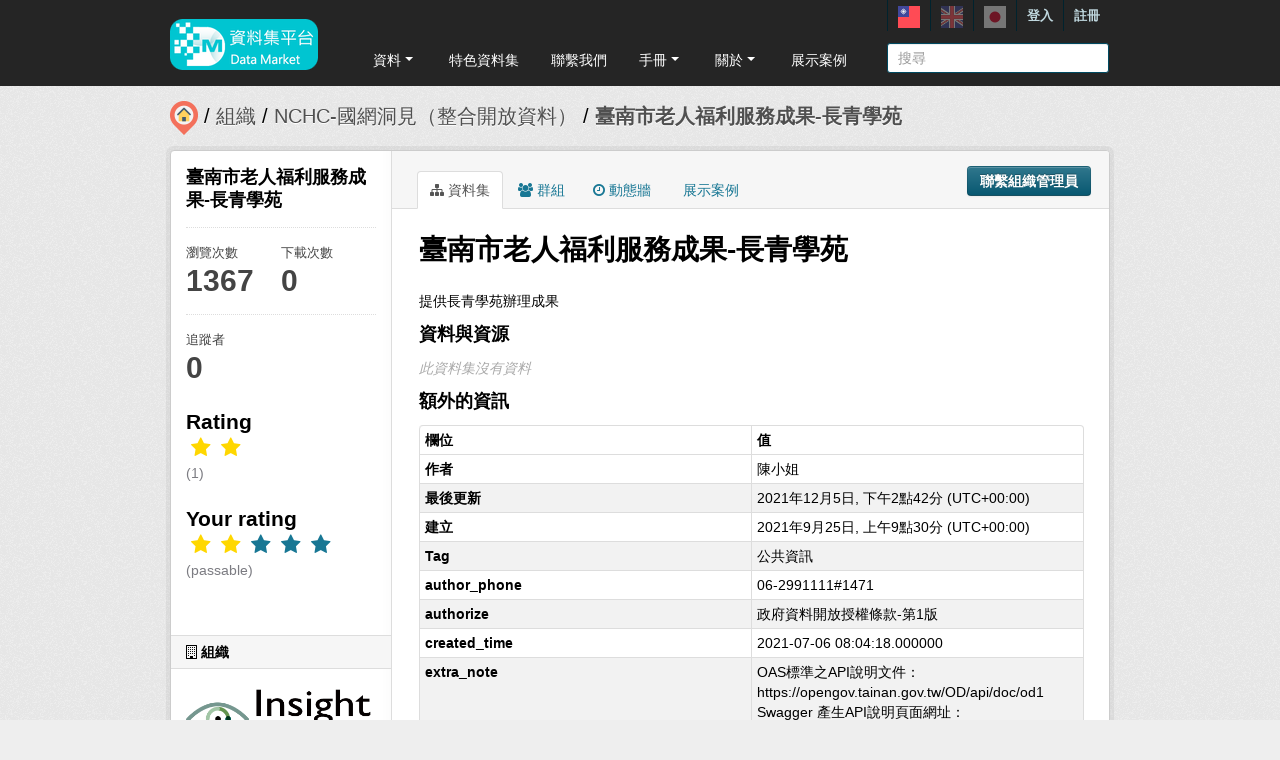

--- FILE ---
content_type: text/html; charset=utf-8
request_url: https://scidm.nchc.org.tw/captcha_create
body_size: 7541
content:
�PNG

   IHDR   �   <   n	&B  �IDATx��}ɏG�����˷�JY,�R�TKT���6z�u��K��}�����d.}��������ac Sm��PRw���$��}{{fFd�>d�S��W������22���_�L�`��?� ����l#������G��2e�)�$��~�BȢ9i^|�`!��2g��U�Q�À&����W�I|�A�G�����޻{s�g�X*U��O�x��O��6Ks�sa  �X���s��l�3���y�=��y9 �3 B�^�@�d8?��u}��{��wO}��iƞ<[YX�Zm�Thc� @  ���X��Z ���GO�kI|R�K}�TNI��{&r._<]�z������W�����;��ݽy��B~������V�0��?Eh���`��Me��x!��>P?�K��=ܭrr.r&Z��k��2 �,0&Jʿ|�4�⽻�^�Z�BH)%!ģ�u���h8 ��_�;3��~>LD� 㢟�|(����q�KX��a�
i�ݦY˅Js���u�qJ����OÀ��ݿz�# (Uΐ��Z� W۰#���\�>����R:gliym}�K}���d�a@}�k�����/�)���~9ZkV�~�6;��@�F��k���F6�X��+:����ւ��ryu5==�����{��X93ݾ�
!�!d�p�{X���;�[�THUR��ѯ����Wϯv�L#�����T��o��:	�]��_D��|!����?��Y{ �����zS���t���i����Z��y��:|�/S��k!c��K�V�	B���=^ZmBR�V��o���	~���r��G�+�,?�Z�  `/� `\���_�n�S�kS�LO4  �i�uX {w�����+3.�<[��� c|����צk���(X���,͗W�۝��v΍k�2뭔R:��~���BX�����j���0#I��@�\vi�i����6�^� \���K#-���"��I����6˸�2�񧏗�w޾� x("�w������4��Z u���Dmb�Fw�q]ףn���,l��n��1�R&c��g�~���ɹ4����R�m�Eoi���o" �/�V7�4{.MBbJB�-�U�� �(ɹ�?�<~���r�3�ۀ  R.r.��K�m��%[�x�I��L���wGa��3��gi.�����!}mnzzj���]��6�ǒ8|#� �X(
������ �TF)��>h�X�@#�\Z�*��6^%c5zm*�EIP�Wϟ���_���2�9��f;͘� �@l���OŽ�O>��1c/�P�+��[�B���v���LX �;h��OM4�0�����O�Zk����w7_��J�r�J�N���(�B����Gl0�C�Tx��{>}������H��ո�����a�VУ%������� ����`�l�S&����� :�4�.0�����X!V�Zi.���	����xG�~v�Ӵ�ٛ��*͍�@�"�ql��!Ȃ���)qd�<�iyE�����;=/ldo��}�Z!Jݜq!�r��X�D1�|�(d�%�h����ơ2PO�G��V6���
�d~y�Q��A����PւE@0�"�ڕ�]��4����-�B��өfP ���شs� hce��G����ۯ���s�ex����u�8�;�Wk��G��F	��M;ݔs A@q=	��֍ ��Y��i.L1&Zݴ���R�%q|J��1B�B��5�\�6�����IJ�h�y���,jY�G�Z��ͩ�Y VJ-��Z�}�R����ʛ�Rzԥ�K��F�qɶ�t*��ܼx!>���V/�0�@���c�Z �d�����|KJ��狫�Z�M'XJ���Y!K��`����u��_�=M�^���0m�Y���X���/�)m
a	FƂֺ��^�F0 P�R�����1���׎��FI�� ���\�� %�?9��w<ߣW.M.��*!����^��g��E}j�U��n�6J�乍Ze��NS���Mǫ�ZaD�2뭾K*R:\!�����Z+���ʃ�;!ߧ! �O�q�3�OE��\4٬�7�8���.	!�Go�6���]��ڮ��?<]����!� �Jk���C�\ꎏ5�{%Ո~���O��za�#�ZXO�p]g�R#���RJ�3���k�XtAq���O,ra,x�Dm֣���/Z!�G�(�:Y�)��v�7`�eVG�����6�q�v� k�!��8�8�BjB0��s���>  s�I��`\��P!M����U�H�;�LkM0"9�<yι�ꦥ�<�����d3����gf��T�$r3��.Mz	8��a����9 ������ޤ
��� X ��X[����N��竱�	c�h��]�J��cªB��s	��4�HW�XXkY����j��w;+r&>y���m����J\��>�zr]w|��ͯ#u)������.l?���@��{�g��u���%�Ǯ��R��o���OW�����Խ2Y�\�`���Ł{uf��h�X���9%0F�j8��A��s���V7��9�&�Q�y�q�R�!�G}�" ߧo�v��嗎_�Cv���޴ �X�C *7��Oy��s���4�H[pvv�Ya-��6��x��y� iv�$ ���Rs~Z�q��Å���:#p	�0�}�B�23Kǫ�҅ݭ�g&�y����3�u1ّ�Ò��ݽ��I'ꑱcb� ���:���8�B�֍��~����g��A�R�*��s��r&/���ЧI�E��СZ�+�5��������w�� p��t�M��h(�#[k��:c���my��g���~���<Yc4��VFh�y��h��}�ml���RVK����Q��I�t���ۏn ����#"�"e�3(����.�"�z�#�"�mf	![�N5������bJ�됡ql����s�`M�{��4��E�"�(�ڝΥ��t@�1��D�y^��*@V��ô��:��'����PF�=o�Ҳt���K�ׇ�0��f�_	 �ݽ93U�S� ����.q!��^�h��1���{.u�0�a��������O
��Z)����-;G���¸XX�X��z��Z'���߉pJ�	!Ib�K����ԃ��{��T�hw�N/e�@��k�R�F��lKY����*�^���B�sÇ@���֖���Ő�2'�g���"���_�olv�ŵn!T���L-=�sﱊ�����	��fy�taY��~�*Y��g+����F���t�K�!�Qi��	=R"��|��=����X��2�5�BJ!�;0u����W��з\Z�����i?e��-o�, �pe2>[�d5���*v�l�|�B0hƂP��cA0hw�J� ����1h�~����N{�9�.���7 @z/*Qƀ��q���'4�!Y!Y!�@x�V�̸�_\)c���9�g��}�JZ!?�ލ//(%��1��JQ��x�9b�H������x�m���}f�.���'s3�����"n�ק���.��6�9��`� ��PI�K0��
FX@�Ÿ���<zDfi?������:'�aLl���A��ŎG����QJ��#��33YObJ)��oX��@�8�����f�%3ږB��.�2Rh��c�SK-vZ�\��0X���  ��"�L�};��P��ٝh&q��`^��/�#3\hsB��Z;�m� ���|��n�k�o�9@R�$ܱz��7�{'UGg�H{��V��щ�F��9�n����)S�\.m����&����~��Q�:c�B�a��s)��i�!�O+���ɥҽ��Y��ɶacl!��Qe	�$VyD��P&/��Z���cD�C�������(���Ч��Z������	>�Ԓ�n軞K0�Y���k�Z3HE���	d�K0A�s���n��F' c4!�96
�kW/y޶�
}�nPc@�c�w~0�M�������m%���S��e��m�B��)�%W��@�"��dRk���V¯�l�0챊��<zy��L|�%e��Z��Jm���"c˝�!��c�Z+w]b-��"��1�Qǡ��0�����>� �0��h�:��(FM�$�!@�1��D|D�ݽ�O�7c�8�]�:�pZH���VzF>Ů��g^^0��)�$F,��(�v����̯ov+�6,���Ex9lk�רF?�^�~�Y#>u�Q)� ���-�B
!˚`���B�˭�������7��0��	!ȸ�����''J�Qkw���+�+�5�s]כ�z�҃M�e�^�:�Qq�X�y
�pg~������;�D���ˁO�/o�uX�.�PF|�!0����=����lg�����z�!Xj��5�j�g+�j�3�-lv����4� 
�׶rB�"
ܷ߸1
�֖E�_*G��#j��oT�o]�X\m;{-�)�)�?cʘA.�6�@�8�^���s{��������ޚ���"ʎ�T�p�Y�o�S���j��+�����lc+�~��t=���b���C�Z��OiH)��$�����D�˅��f��D�(�_cm�$�RH5ʁb�u��[�XV���xp����]�+)׷z��b�T!s&z�BKT�x�f.8)J]��8 $�4M_\.�_���=��ރ$FeLps�n��U+�c5.�T�X<ʵpzЬW�q ��N�+��ۂ�׵#��1�k���Ê�6����@��������F!c�RZc���槔�>V��������Q���/ē�e�%�C:ѨT+�aE�C�Q�N��/~��4� ����;K�ݏ?�/7�$=f��/(u+�~Ąh�j�"��ju�A>�1 B0ƀr&�?\ �eI�~�O�q��H��P��+	u�SWG�A��/OU���ѺC0d�B���	A�Ŀ17slGI��܇�h
n���T���=H�`����p6)��$f&k����< ܹ=��k��^�k�T���!ď<&�t쩬0���Fap�E�\�4ϗ;\��n�����jR�Y��|����ٟ|g�-Ƹ��"� �D��x��#�_�f�ݴ�V�%�bz���3�uxqmT>p���~ʓw�!�p�K9W��خ��Q�db�p!�����k�?|�F����~�S:��jH0����:qR�=S�գ?��oW�ʞ�`\|��yw��c�����Q��>����mgt.O�<Y-/�{����r3�m�T>J�мg$Xa��k-��,[��!�5�܎d��nP�`�OO4>]˙�.�����x��T�5���8��ȧ�K��2VJ�t��cx!����v��j�_��W��wnϕ�� ��g������e�Ԟ�>���ﾏT�1\ ���]d￉�(SlRȡ�C����(/��  �JH������n/�&�Q=�b�s�{�CP��+��t���$�>�R��	��\j�b*S)���~���~&�J饩���w��-�D��T �ؿs{.��æ��I�ﾟ �v ��"��"߰�rV�'ϗ3.��ңε���+�2;q�Y����y�����^��ꤡOÀj��TJko�� �8�Ɩ��B���X0��i ������J�\X �:�븎�	�f�?y�����ܞ�Mݍ���dIw�-�������\��~������L(kx;�'�Vu�n�z��(B�4ܩoj���ܺ��I�����fXx��y�	��C�ĸ,���6��L�l�{����Yo�/�Ҽ(?��N�Q�%���[�f<{��C��]q�Ew��|i���G��:c�Hk�꤃\���az,Z��^0��Y!��~V�.���?Z��2Yk]g;��cr^��#k��:/�����?z���m��Y^�|���gEw���*���r�K^�Nh���������܇m�_��ǟ�K)�ܾ{�����	"@B�lu��W�(<�R�����A���>Zq� �#�I��-o����X�/n�^����d�A��N��������?݊� �1��H����h�3��y�Rَ�]��4�.��^9�O�?��,6�{7���(��+3�+���C����l������K�{ٗ�Zt�ِ���ҭN�����w<^M*���"��V�5��  ���@��TH�!��J�5���W&oݘ��'��x�x��Ϳ�� ]P����ݛ��A7���6k�1���D�����~�YO$lh��L����[�� �����Ӟ?����g����խ����+c7�.��.��PJ-,�=z�ʲ��X�b�*�k1��Ɠ?��[��/�0���|ߙhD��Ƿ[��ʚ�l����@�����(�ǡ�Ϲ�C�Ï�BL5+s3�Z�r�G�`u����9�e�;c��ի���>x,�RSc�V��t���� &�����|Jƫtf�ZK���]8,Ty")�TZJ�qv��R��VV7�:��ic�T�:(�Pa���
}:V��L7��i#�g����=ւ�ZksL׭��q�$�|�Z��p��2~3<
�y��ح�f���v{p6����BQ�8
�$A���� ΋�VW
��N�P�2���|�1Y�ñF��V������}z��J���v!�6��y���G4��=Z��q=1ȋ�i��I�5�j��C�G�L�B���[��ED[���$� 6c�V���c�Ҽ����$���g�ͅ��vZ�!�O��o��u�<'T��v��=���7�~�ꦜ����2����������E�Lkc��Xk3.A�2�l	F.�!m��V[0�V/s	����G�nN�F���2 ���v�ʉ�i�w�O���O߽����
ml軵Jp�[sq�����p&����PV(0�0  ���a�!���荹f'�����Sg�����<o����j|�(�(]wK��yO�-MO����j�����}����N�!ض �mVa�@�K`����������ų  ֘f=�����z<$��ѻ�-ٚo�n�)�Y���l8����~�O��7��N��b@[���C��NֽJ�Ւ�ܵ�$�.�n��r�T�E%�]�9]�)���7g�`ߣW�PʕP���� [��w+��^�^�=7���yd�q�ħ�2����g�`)UQV��ʮ�D�N��R������{�\$vG3S�_����gx:5.*T�u���囿��_|�w���J�cϳ��    IEND�B`�